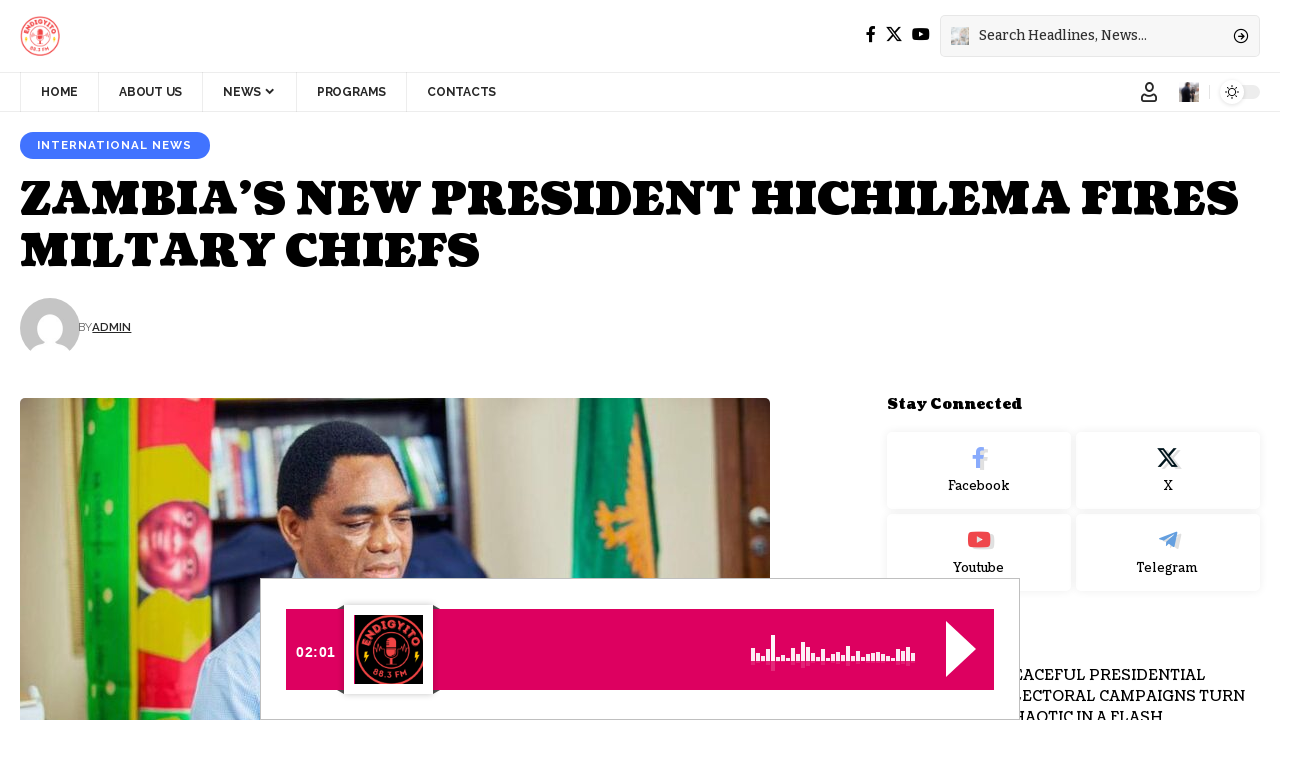

--- FILE ---
content_type: text/html; charset=UTF-8
request_url: https://endigyitofm.com/zambias-new-president-hichilema-fires-miltary-chiefs/
body_size: 17954
content:
<!DOCTYPE html>
<html lang="en-US">
<head>
    <meta charset="UTF-8" />
    <meta http-equiv="X-UA-Compatible" content="IE=edge" />
	<meta name="viewport" content="width=device-width, initial-scale=1.0" />
    <link rel="profile" href="https://gmpg.org/xfn/11" />
	<title>ZAMBIA’S NEW PRESIDENT HICHILEMA FIRES MILTARY CHIEFS &#8211; Endyigito FM</title>
<meta name='robots' content='max-image-preview:large' />
	<style>img:is([sizes="auto" i], [sizes^="auto," i]) { contain-intrinsic-size: 3000px 1500px }</style>
	
            <script data-no-defer="1" data-ezscrex="false" data-cfasync="false" data-pagespeed-no-defer data-cookieconsent="ignore">
                var ctPublicFunctions = {"_ajax_nonce":"e20f5371a6","_rest_nonce":"0bf5fdf4a5","_ajax_url":"\/wp-admin\/admin-ajax.php","_rest_url":"https:\/\/endigyitofm.com\/wp-json\/","data__cookies_type":"none","data__ajax_type":"rest","data__bot_detector_enabled":1,"data__frontend_data_log_enabled":1,"cookiePrefix":"","wprocket_detected":false,"host_url":"endigyitofm.com","text__ee_click_to_select":"Click to select the whole data","text__ee_original_email":"The complete one is","text__ee_got_it":"Got it","text__ee_blocked":"Blocked","text__ee_cannot_connect":"Cannot connect","text__ee_cannot_decode":"Can not decode email. Unknown reason","text__ee_email_decoder":"CleanTalk email decoder","text__ee_wait_for_decoding":"The magic is on the way!","text__ee_decoding_process":"Please wait a few seconds while we decode the contact data."}
            </script>
        
            <script data-no-defer="1" data-ezscrex="false" data-cfasync="false" data-pagespeed-no-defer data-cookieconsent="ignore">
                var ctPublic = {"_ajax_nonce":"e20f5371a6","settings__forms__check_internal":0,"settings__forms__check_external":0,"settings__forms__force_protection":0,"settings__forms__search_test":1,"settings__data__bot_detector_enabled":1,"settings__sfw__anti_crawler":0,"blog_home":"https:\/\/endigyitofm.com\/","pixel__setting":"3","pixel__enabled":true,"pixel__url":"https:\/\/moderate2-v4.cleantalk.org\/pixel\/cdee781d224aed432eb56d042f86263c.gif","data__email_check_before_post":1,"data__email_check_exist_post":1,"data__cookies_type":"none","data__key_is_ok":false,"data__visible_fields_required":true,"wl_brandname":"Anti-Spam by CleanTalk","wl_brandname_short":"CleanTalk","ct_checkjs_key":"0051bf0db374c704301d777500be9aa5fd382ea1dd41349eb0e1200c47b5d1c0","emailEncoderPassKey":"db8aaa43b12e0f725970e8284f7fa384","bot_detector_forms_excluded":"W10=","advancedCacheExists":true,"varnishCacheExists":false,"wc_ajax_add_to_cart":false}
            </script>
        <link rel="preconnect" href="https://fonts.gstatic.com" crossorigin><link rel="preload" as="style" onload="this.onload=null;this.rel='stylesheet'" id="rb-preload-gfonts" href="https://fonts.googleapis.com/css?family=Bitter%3A300%2C400%2C500%2C600%2C700%2C800%2C900%2C100italic%2C200italic%2C300italic%2C400italic%2C500italic%2C600italic%2C700italic%2C800italic%2C900italic%7CCoustard%3A900%2C400%7CRaleway%3A700%2C400%2C600&amp;display=swap" crossorigin><noscript><link rel="stylesheet" href="https://fonts.googleapis.com/css?family=Bitter%3A300%2C400%2C500%2C600%2C700%2C800%2C900%2C100italic%2C200italic%2C300italic%2C400italic%2C500italic%2C600italic%2C700italic%2C800italic%2C900italic%7CCoustard%3A900%2C400%7CRaleway%3A700%2C400%2C600&amp;display=swap"></noscript><link rel='dns-prefetch' href='//static.addtoany.com' />
<link rel='dns-prefetch' href='//fd.cleantalk.org' />
<link rel="alternate" type="application/rss+xml" title="Endyigito FM &raquo; Feed" href="https://endigyitofm.com/feed/" />
<link rel="alternate" type="application/rss+xml" title="Endyigito FM &raquo; Comments Feed" href="https://endigyitofm.com/comments/feed/" />
<meta name="description" content="Zambia’s new President Hakainde Hichilema has replaced the country’s top military commanders and the head of the police and signaled a focus on the security forces being more accountable to the citizens.The president late on Sunday announced new commanders of the Zambian army, the air force and the national service and their"><link rel="alternate" type="application/rss+xml" title="Endyigito FM &raquo; ZAMBIA’S NEW PRESIDENT HICHILEMA FIRES MILTARY CHIEFS Comments Feed" href="https://endigyitofm.com/zambias-new-president-hichilema-fires-miltary-chiefs/feed/" />
			<link rel="pingback" href="https://endigyitofm.com/xmlrpc.php"/>
		<script type="application/ld+json">{
    "@context": "https://schema.org",
    "@type": "Organization",
    "legalName": "Endyigito FM",
    "url": "https://endigyitofm.com/",
    "logo": "https://endigyitofm.com/wp-content/uploads/2024/06/Endigyito-1-5-1.png"
}</script>
<script>
window._wpemojiSettings = {"baseUrl":"https:\/\/s.w.org\/images\/core\/emoji\/16.0.1\/72x72\/","ext":".png","svgUrl":"https:\/\/s.w.org\/images\/core\/emoji\/16.0.1\/svg\/","svgExt":".svg","source":{"concatemoji":"https:\/\/endigyitofm.com\/wp-includes\/js\/wp-emoji-release.min.js?ver=6.8.3"}};
/*! This file is auto-generated */
!function(s,n){var o,i,e;function c(e){try{var t={supportTests:e,timestamp:(new Date).valueOf()};sessionStorage.setItem(o,JSON.stringify(t))}catch(e){}}function p(e,t,n){e.clearRect(0,0,e.canvas.width,e.canvas.height),e.fillText(t,0,0);var t=new Uint32Array(e.getImageData(0,0,e.canvas.width,e.canvas.height).data),a=(e.clearRect(0,0,e.canvas.width,e.canvas.height),e.fillText(n,0,0),new Uint32Array(e.getImageData(0,0,e.canvas.width,e.canvas.height).data));return t.every(function(e,t){return e===a[t]})}function u(e,t){e.clearRect(0,0,e.canvas.width,e.canvas.height),e.fillText(t,0,0);for(var n=e.getImageData(16,16,1,1),a=0;a<n.data.length;a++)if(0!==n.data[a])return!1;return!0}function f(e,t,n,a){switch(t){case"flag":return n(e,"\ud83c\udff3\ufe0f\u200d\u26a7\ufe0f","\ud83c\udff3\ufe0f\u200b\u26a7\ufe0f")?!1:!n(e,"\ud83c\udde8\ud83c\uddf6","\ud83c\udde8\u200b\ud83c\uddf6")&&!n(e,"\ud83c\udff4\udb40\udc67\udb40\udc62\udb40\udc65\udb40\udc6e\udb40\udc67\udb40\udc7f","\ud83c\udff4\u200b\udb40\udc67\u200b\udb40\udc62\u200b\udb40\udc65\u200b\udb40\udc6e\u200b\udb40\udc67\u200b\udb40\udc7f");case"emoji":return!a(e,"\ud83e\udedf")}return!1}function g(e,t,n,a){var r="undefined"!=typeof WorkerGlobalScope&&self instanceof WorkerGlobalScope?new OffscreenCanvas(300,150):s.createElement("canvas"),o=r.getContext("2d",{willReadFrequently:!0}),i=(o.textBaseline="top",o.font="600 32px Arial",{});return e.forEach(function(e){i[e]=t(o,e,n,a)}),i}function t(e){var t=s.createElement("script");t.src=e,t.defer=!0,s.head.appendChild(t)}"undefined"!=typeof Promise&&(o="wpEmojiSettingsSupports",i=["flag","emoji"],n.supports={everything:!0,everythingExceptFlag:!0},e=new Promise(function(e){s.addEventListener("DOMContentLoaded",e,{once:!0})}),new Promise(function(t){var n=function(){try{var e=JSON.parse(sessionStorage.getItem(o));if("object"==typeof e&&"number"==typeof e.timestamp&&(new Date).valueOf()<e.timestamp+604800&&"object"==typeof e.supportTests)return e.supportTests}catch(e){}return null}();if(!n){if("undefined"!=typeof Worker&&"undefined"!=typeof OffscreenCanvas&&"undefined"!=typeof URL&&URL.createObjectURL&&"undefined"!=typeof Blob)try{var e="postMessage("+g.toString()+"("+[JSON.stringify(i),f.toString(),p.toString(),u.toString()].join(",")+"));",a=new Blob([e],{type:"text/javascript"}),r=new Worker(URL.createObjectURL(a),{name:"wpTestEmojiSupports"});return void(r.onmessage=function(e){c(n=e.data),r.terminate(),t(n)})}catch(e){}c(n=g(i,f,p,u))}t(n)}).then(function(e){for(var t in e)n.supports[t]=e[t],n.supports.everything=n.supports.everything&&n.supports[t],"flag"!==t&&(n.supports.everythingExceptFlag=n.supports.everythingExceptFlag&&n.supports[t]);n.supports.everythingExceptFlag=n.supports.everythingExceptFlag&&!n.supports.flag,n.DOMReady=!1,n.readyCallback=function(){n.DOMReady=!0}}).then(function(){return e}).then(function(){var e;n.supports.everything||(n.readyCallback(),(e=n.source||{}).concatemoji?t(e.concatemoji):e.wpemoji&&e.twemoji&&(t(e.twemoji),t(e.wpemoji)))}))}((window,document),window._wpemojiSettings);
</script>

<link rel='stylesheet' id='audio11-html5-site-css-css' href='https://endigyitofm.com/wp-content/plugins/lbg-audio11-html5-shoutcast_history/audio11_html5_radio_history/audio11_html5.css?ver=6.8.3' media='all' />
<style id='wp-emoji-styles-inline-css'>

	img.wp-smiley, img.emoji {
		display: inline !important;
		border: none !important;
		box-shadow: none !important;
		height: 1em !important;
		width: 1em !important;
		margin: 0 0.07em !important;
		vertical-align: -0.1em !important;
		background: none !important;
		padding: 0 !important;
	}
</style>
<link rel='stylesheet' id='wp-block-library-css' href='https://endigyitofm.com/wp-includes/css/dist/block-library/style.min.css?ver=6.8.3' media='all' />
<style id='classic-theme-styles-inline-css'>
/*! This file is auto-generated */
.wp-block-button__link{color:#fff;background-color:#32373c;border-radius:9999px;box-shadow:none;text-decoration:none;padding:calc(.667em + 2px) calc(1.333em + 2px);font-size:1.125em}.wp-block-file__button{background:#32373c;color:#fff;text-decoration:none}
</style>
<style id='global-styles-inline-css'>
:root{--wp--preset--aspect-ratio--square: 1;--wp--preset--aspect-ratio--4-3: 4/3;--wp--preset--aspect-ratio--3-4: 3/4;--wp--preset--aspect-ratio--3-2: 3/2;--wp--preset--aspect-ratio--2-3: 2/3;--wp--preset--aspect-ratio--16-9: 16/9;--wp--preset--aspect-ratio--9-16: 9/16;--wp--preset--color--black: #000000;--wp--preset--color--cyan-bluish-gray: #abb8c3;--wp--preset--color--white: #ffffff;--wp--preset--color--pale-pink: #f78da7;--wp--preset--color--vivid-red: #cf2e2e;--wp--preset--color--luminous-vivid-orange: #ff6900;--wp--preset--color--luminous-vivid-amber: #fcb900;--wp--preset--color--light-green-cyan: #7bdcb5;--wp--preset--color--vivid-green-cyan: #00d084;--wp--preset--color--pale-cyan-blue: #8ed1fc;--wp--preset--color--vivid-cyan-blue: #0693e3;--wp--preset--color--vivid-purple: #9b51e0;--wp--preset--gradient--vivid-cyan-blue-to-vivid-purple: linear-gradient(135deg,rgba(6,147,227,1) 0%,rgb(155,81,224) 100%);--wp--preset--gradient--light-green-cyan-to-vivid-green-cyan: linear-gradient(135deg,rgb(122,220,180) 0%,rgb(0,208,130) 100%);--wp--preset--gradient--luminous-vivid-amber-to-luminous-vivid-orange: linear-gradient(135deg,rgba(252,185,0,1) 0%,rgba(255,105,0,1) 100%);--wp--preset--gradient--luminous-vivid-orange-to-vivid-red: linear-gradient(135deg,rgba(255,105,0,1) 0%,rgb(207,46,46) 100%);--wp--preset--gradient--very-light-gray-to-cyan-bluish-gray: linear-gradient(135deg,rgb(238,238,238) 0%,rgb(169,184,195) 100%);--wp--preset--gradient--cool-to-warm-spectrum: linear-gradient(135deg,rgb(74,234,220) 0%,rgb(151,120,209) 20%,rgb(207,42,186) 40%,rgb(238,44,130) 60%,rgb(251,105,98) 80%,rgb(254,248,76) 100%);--wp--preset--gradient--blush-light-purple: linear-gradient(135deg,rgb(255,206,236) 0%,rgb(152,150,240) 100%);--wp--preset--gradient--blush-bordeaux: linear-gradient(135deg,rgb(254,205,165) 0%,rgb(254,45,45) 50%,rgb(107,0,62) 100%);--wp--preset--gradient--luminous-dusk: linear-gradient(135deg,rgb(255,203,112) 0%,rgb(199,81,192) 50%,rgb(65,88,208) 100%);--wp--preset--gradient--pale-ocean: linear-gradient(135deg,rgb(255,245,203) 0%,rgb(182,227,212) 50%,rgb(51,167,181) 100%);--wp--preset--gradient--electric-grass: linear-gradient(135deg,rgb(202,248,128) 0%,rgb(113,206,126) 100%);--wp--preset--gradient--midnight: linear-gradient(135deg,rgb(2,3,129) 0%,rgb(40,116,252) 100%);--wp--preset--font-size--small: 13px;--wp--preset--font-size--medium: 20px;--wp--preset--font-size--large: 36px;--wp--preset--font-size--x-large: 42px;--wp--preset--spacing--20: 0.44rem;--wp--preset--spacing--30: 0.67rem;--wp--preset--spacing--40: 1rem;--wp--preset--spacing--50: 1.5rem;--wp--preset--spacing--60: 2.25rem;--wp--preset--spacing--70: 3.38rem;--wp--preset--spacing--80: 5.06rem;--wp--preset--shadow--natural: 6px 6px 9px rgba(0, 0, 0, 0.2);--wp--preset--shadow--deep: 12px 12px 50px rgba(0, 0, 0, 0.4);--wp--preset--shadow--sharp: 6px 6px 0px rgba(0, 0, 0, 0.2);--wp--preset--shadow--outlined: 6px 6px 0px -3px rgba(255, 255, 255, 1), 6px 6px rgba(0, 0, 0, 1);--wp--preset--shadow--crisp: 6px 6px 0px rgba(0, 0, 0, 1);}:where(.is-layout-flex){gap: 0.5em;}:where(.is-layout-grid){gap: 0.5em;}body .is-layout-flex{display: flex;}.is-layout-flex{flex-wrap: wrap;align-items: center;}.is-layout-flex > :is(*, div){margin: 0;}body .is-layout-grid{display: grid;}.is-layout-grid > :is(*, div){margin: 0;}:where(.wp-block-columns.is-layout-flex){gap: 2em;}:where(.wp-block-columns.is-layout-grid){gap: 2em;}:where(.wp-block-post-template.is-layout-flex){gap: 1.25em;}:where(.wp-block-post-template.is-layout-grid){gap: 1.25em;}.has-black-color{color: var(--wp--preset--color--black) !important;}.has-cyan-bluish-gray-color{color: var(--wp--preset--color--cyan-bluish-gray) !important;}.has-white-color{color: var(--wp--preset--color--white) !important;}.has-pale-pink-color{color: var(--wp--preset--color--pale-pink) !important;}.has-vivid-red-color{color: var(--wp--preset--color--vivid-red) !important;}.has-luminous-vivid-orange-color{color: var(--wp--preset--color--luminous-vivid-orange) !important;}.has-luminous-vivid-amber-color{color: var(--wp--preset--color--luminous-vivid-amber) !important;}.has-light-green-cyan-color{color: var(--wp--preset--color--light-green-cyan) !important;}.has-vivid-green-cyan-color{color: var(--wp--preset--color--vivid-green-cyan) !important;}.has-pale-cyan-blue-color{color: var(--wp--preset--color--pale-cyan-blue) !important;}.has-vivid-cyan-blue-color{color: var(--wp--preset--color--vivid-cyan-blue) !important;}.has-vivid-purple-color{color: var(--wp--preset--color--vivid-purple) !important;}.has-black-background-color{background-color: var(--wp--preset--color--black) !important;}.has-cyan-bluish-gray-background-color{background-color: var(--wp--preset--color--cyan-bluish-gray) !important;}.has-white-background-color{background-color: var(--wp--preset--color--white) !important;}.has-pale-pink-background-color{background-color: var(--wp--preset--color--pale-pink) !important;}.has-vivid-red-background-color{background-color: var(--wp--preset--color--vivid-red) !important;}.has-luminous-vivid-orange-background-color{background-color: var(--wp--preset--color--luminous-vivid-orange) !important;}.has-luminous-vivid-amber-background-color{background-color: var(--wp--preset--color--luminous-vivid-amber) !important;}.has-light-green-cyan-background-color{background-color: var(--wp--preset--color--light-green-cyan) !important;}.has-vivid-green-cyan-background-color{background-color: var(--wp--preset--color--vivid-green-cyan) !important;}.has-pale-cyan-blue-background-color{background-color: var(--wp--preset--color--pale-cyan-blue) !important;}.has-vivid-cyan-blue-background-color{background-color: var(--wp--preset--color--vivid-cyan-blue) !important;}.has-vivid-purple-background-color{background-color: var(--wp--preset--color--vivid-purple) !important;}.has-black-border-color{border-color: var(--wp--preset--color--black) !important;}.has-cyan-bluish-gray-border-color{border-color: var(--wp--preset--color--cyan-bluish-gray) !important;}.has-white-border-color{border-color: var(--wp--preset--color--white) !important;}.has-pale-pink-border-color{border-color: var(--wp--preset--color--pale-pink) !important;}.has-vivid-red-border-color{border-color: var(--wp--preset--color--vivid-red) !important;}.has-luminous-vivid-orange-border-color{border-color: var(--wp--preset--color--luminous-vivid-orange) !important;}.has-luminous-vivid-amber-border-color{border-color: var(--wp--preset--color--luminous-vivid-amber) !important;}.has-light-green-cyan-border-color{border-color: var(--wp--preset--color--light-green-cyan) !important;}.has-vivid-green-cyan-border-color{border-color: var(--wp--preset--color--vivid-green-cyan) !important;}.has-pale-cyan-blue-border-color{border-color: var(--wp--preset--color--pale-cyan-blue) !important;}.has-vivid-cyan-blue-border-color{border-color: var(--wp--preset--color--vivid-cyan-blue) !important;}.has-vivid-purple-border-color{border-color: var(--wp--preset--color--vivid-purple) !important;}.has-vivid-cyan-blue-to-vivid-purple-gradient-background{background: var(--wp--preset--gradient--vivid-cyan-blue-to-vivid-purple) !important;}.has-light-green-cyan-to-vivid-green-cyan-gradient-background{background: var(--wp--preset--gradient--light-green-cyan-to-vivid-green-cyan) !important;}.has-luminous-vivid-amber-to-luminous-vivid-orange-gradient-background{background: var(--wp--preset--gradient--luminous-vivid-amber-to-luminous-vivid-orange) !important;}.has-luminous-vivid-orange-to-vivid-red-gradient-background{background: var(--wp--preset--gradient--luminous-vivid-orange-to-vivid-red) !important;}.has-very-light-gray-to-cyan-bluish-gray-gradient-background{background: var(--wp--preset--gradient--very-light-gray-to-cyan-bluish-gray) !important;}.has-cool-to-warm-spectrum-gradient-background{background: var(--wp--preset--gradient--cool-to-warm-spectrum) !important;}.has-blush-light-purple-gradient-background{background: var(--wp--preset--gradient--blush-light-purple) !important;}.has-blush-bordeaux-gradient-background{background: var(--wp--preset--gradient--blush-bordeaux) !important;}.has-luminous-dusk-gradient-background{background: var(--wp--preset--gradient--luminous-dusk) !important;}.has-pale-ocean-gradient-background{background: var(--wp--preset--gradient--pale-ocean) !important;}.has-electric-grass-gradient-background{background: var(--wp--preset--gradient--electric-grass) !important;}.has-midnight-gradient-background{background: var(--wp--preset--gradient--midnight) !important;}.has-small-font-size{font-size: var(--wp--preset--font-size--small) !important;}.has-medium-font-size{font-size: var(--wp--preset--font-size--medium) !important;}.has-large-font-size{font-size: var(--wp--preset--font-size--large) !important;}.has-x-large-font-size{font-size: var(--wp--preset--font-size--x-large) !important;}
:where(.wp-block-post-template.is-layout-flex){gap: 1.25em;}:where(.wp-block-post-template.is-layout-grid){gap: 1.25em;}
:where(.wp-block-columns.is-layout-flex){gap: 2em;}:where(.wp-block-columns.is-layout-grid){gap: 2em;}
:root :where(.wp-block-pullquote){font-size: 1.5em;line-height: 1.6;}
</style>
<link rel='stylesheet' id='cleantalk-public-css-css' href='https://endigyitofm.com/wp-content/plugins/cleantalk-spam-protect/css/cleantalk-public.min.css?ver=6.65_1760118813' media='all' />
<link rel='stylesheet' id='cleantalk-email-decoder-css-css' href='https://endigyitofm.com/wp-content/plugins/cleantalk-spam-protect/css/cleantalk-email-decoder.min.css?ver=6.65_1760118813' media='all' />
<link rel='stylesheet' id='foxiz-elements-css' href='https://endigyitofm.com/wp-content/plugins/foxiz-core/lib/foxiz-elements/public/style.css?ver=2.0' media='all' />
<link rel='stylesheet' id='addtoany-css' href='https://endigyitofm.com/wp-content/plugins/add-to-any/addtoany.min.css?ver=1.16' media='all' />

<link rel='stylesheet' id='foxiz-main-css' href='https://endigyitofm.com/wp-content/themes/foxiz/assets/css/main.css?ver=2.5.7' media='all' />
<style id='foxiz-main-inline-css'>
:root {--body-family:Bitter;--body-fweight:400;--body-fcolor:#000000;--h1-family:Coustard;--h1-fweight:900;--h1-fsize:34px;--h2-family:Coustard;--h2-fweight:900;--h2-fsize:28px;--h3-family:Coustard;--h3-fweight:900;--h3-fsize:18px;--h4-family:Coustard;--h4-fweight:900;--h4-fsize:14px;--h5-family:Coustard;--h5-fweight:400;--h5-fsize:14px;--h6-family:Coustard;--h6-fweight:400;--h6-fsize:13px;--cat-family:Raleway;--cat-fweight:700;--cat-transform:uppercase;--cat-fsize:10px;--cat-fspace:0.10000em;--meta-family:Raleway;--meta-fweight:400;--meta-transform:uppercase;--meta-fsize:10px;--meta-b-family:Raleway;--meta-b-fweight:600;--meta-b-transform:uppercase;--input-family:Bitter;--input-fweight:500;--btn-family:Raleway;--btn-fweight:700;--btn-transform:none;--menu-family:Raleway;--menu-fweight:700;--menu-transform:uppercase;--menu-fsize:12px;--submenu-family:Raleway;--submenu-fweight:600;--submenu-fsize:12px;--dwidgets-family:Raleway;--dwidgets-fweight:700;--dwidgets-fsize:11px;--headline-family:Coustard;--headline-fweight:900;--headline-fsize:44px;--tagline-family:Bitter;--tagline-fweight:600;--tagline-fsize:24px;--heading-family:Coustard;--heading-fweight:900;--heading-transform:none;--quote-family:Coustard;--quote-fweight:400;--bcrumb-family:Raleway;--bcrumb-fweight:400;--bcrumb-transform:uppercase;--bcrumb-fsize:10px;--excerpt-fsize : 15px;--headline-s-fsize : 38px;--tagline-s-fsize : 22px;}@media (max-width: 1024px) {body {--h1-fsize : 28px;--excerpt-fsize : 14px;--headline-fsize : 34px;--headline-s-fsize : 34px;--tagline-fsize : 20px;--tagline-s-fsize : 20px;}}@media (max-width: 767px) {body {--h1-fsize : 25px;--h2-fsize : 22px;--h3-fsize : 15px;--h4-fsize : 13px;--excerpt-fsize : 14px;--headline-fsize : 28px;--headline-s-fsize : 28px;--tagline-fsize : 17px;--tagline-s-fsize : 17px;}}:root {--g-color :#4173ff;--g-color-90 :#4173ffe6;--dark-accent :#00080a;--dark-accent-90 :#00080ae6;--dark-accent-0 :#00080a00;--review-color :#e5b20b;}[data-theme="dark"], .light-scheme {--solid-white :#00080a;--dark-accent :#000e23;--dark-accent-90 :#000e23e6;--dark-accent-0 :#000e2300;}.is-hd-4 {--hd-logo-height :40px;}[data-theme="dark"].is-hd-4 {--nav-bg: #191c20;--nav-bg-from: #191c20;--nav-bg-to: #191c20;}:root {--topad-spacing :15px;--hyperlink-line-color :var(--g-color);--s-content-width : 760px;--max-width-wo-sb : 840px;--s10-feat-ratio :45%;--s11-feat-ratio :45%;--login-popup-w : 350px;}.p-readmore { font-family:Raleway;font-weight:700;}.mobile-menu > li > a  { font-family:Raleway;font-weight:600;font-size:12px;}.mobile-menu .sub-menu a, .logged-mobile-menu a { font-family:Raleway;font-weight:700;font-size:12px;}.mobile-qview a { font-family:Raleway;font-weight:700;font-size:13px;}.search-header:before { background-repeat : no-repeat;background-size : cover;background-image : url(https://foxiz.themeruby.com/subscription/wp-content/uploads/sites/8/2022/03/search-bg.jpg);background-attachment : scroll;background-position : center center;}[data-theme="dark"] .search-header:before { background-repeat : no-repeat;background-size : cover;background-image : url(https://foxiz.themeruby.com/subscription/wp-content/uploads/sites/8/2022/03/search-bgd.jpg);background-attachment : scroll;background-position : center center;}.footer-has-bg { background-color : #0000000a;}[data-theme="dark"] .footer-has-bg { background-color : #16181c;}#amp-mobile-version-switcher { display: none; }.search-icon-svg { background-image: url(https://endigyitofm.com/wp-content/uploads/2022/03/s20.jpg); background-size: cover; background-color: transparent; }.notification-icon-svg { background-image: url(https://endigyitofm.com/wp-content/uploads/2022/03/s30-1.jpg); background-size: cover; background-color: transparent; }.menu-item-12316 span.menu-sub-title { color: #fff !important;}.menu-item-12316 span.menu-sub-title { background-color: #ff6552;}.menu-item-12319 span.menu-sub-title { color: #fff !important;}.menu-item-12319 span.menu-sub-title { background-color: #56ca71;}[data-theme="dark"] .menu-item-12319 span.menu-sub-title { color: #fff !important;}[data-theme="dark"] .menu-item-12319 span.menu-sub-title { background-color: #56ca71;}.menu-item-12331 span.menu-sub-title { color: #fff !important;}.menu-item-12331 span.menu-sub-title { background-color: #ff3d29;}.menu-item-12333 span.menu-sub-title { color: #fff !important;}.menu-item-12333 span.menu-sub-title { background-color: #1abc9c;}.search-icon-svg, .rbi-search.wnav-icon { font-size: 18px;}@media (max-width: 767px) { .search-icon-svg, .rbi-search.wnav-icon { font-size: 15.3px;} }
</style>
<link rel='stylesheet' id='foxiz-print-css' href='https://endigyitofm.com/wp-content/themes/foxiz/assets/css/print.css?ver=2.5.7' media='all' />
<link rel='stylesheet' id='foxiz-style-css' href='https://endigyitofm.com/wp-content/themes/foxiz/style.css?ver=2.5.7' media='all' />
<script src="https://endigyitofm.com/wp-includes/js/jquery/jquery.min.js?ver=3.7.1" id="jquery-core-js"></script>
<script src="https://endigyitofm.com/wp-includes/js/jquery/jquery-migrate.min.js?ver=3.4.1" id="jquery-migrate-js"></script>
<script src="https://endigyitofm.com/wp-content/plugins/lbg-audio11-html5-shoutcast_history/audio11_html5_radio_history/js/audio11_html5.js?ver=6.8.3" id="lbg-audio11-html5-js"></script>
<script id="addtoany-core-js-before">
window.a2a_config=window.a2a_config||{};a2a_config.callbacks=[];a2a_config.overlays=[];a2a_config.templates={};
a2a_config.icon_color="#2a2a2a";
</script>
<script defer src="https://static.addtoany.com/menu/page.js" id="addtoany-core-js"></script>
<script defer src="https://endigyitofm.com/wp-content/plugins/add-to-any/addtoany.min.js?ver=1.1" id="addtoany-jquery-js"></script>
<script src="https://endigyitofm.com/wp-content/plugins/cleantalk-spam-protect/js/apbct-public-bundle.min.js?ver=6.65_1760118813" id="apbct-public-bundle.min-js-js"></script>
<script src="https://fd.cleantalk.org/ct-bot-detector-wrapper.js?ver=6.65" id="ct_bot_detector-js" defer data-wp-strategy="defer"></script>
<link rel="preload" href="https://endigyitofm.com/wp-content/themes/foxiz/assets/fonts/icons.woff2?ver=2.5.0" as="font" type="font/woff2" crossorigin="anonymous"> <link rel="https://api.w.org/" href="https://endigyitofm.com/wp-json/" /><link rel="alternate" title="JSON" type="application/json" href="https://endigyitofm.com/wp-json/wp/v2/posts/7154" /><link rel="EditURI" type="application/rsd+xml" title="RSD" href="https://endigyitofm.com/xmlrpc.php?rsd" />
<meta name="generator" content="WordPress 6.8.3" />
<link rel="canonical" href="https://endigyitofm.com/zambias-new-president-hichilema-fires-miltary-chiefs/" />
<link rel='shortlink' href='https://endigyitofm.com/?p=7154' />
<link rel="alternate" title="oEmbed (JSON)" type="application/json+oembed" href="https://endigyitofm.com/wp-json/oembed/1.0/embed?url=https%3A%2F%2Fendigyitofm.com%2Fzambias-new-president-hichilema-fires-miltary-chiefs%2F" />
<link rel="alternate" title="oEmbed (XML)" type="text/xml+oembed" href="https://endigyitofm.com/wp-json/oembed/1.0/embed?url=https%3A%2F%2Fendigyitofm.com%2Fzambias-new-president-hichilema-fires-miltary-chiefs%2F&#038;format=xml" />
<meta name="generator" content="Elementor 3.32.4; features: e_font_icon_svg, additional_custom_breakpoints; settings: css_print_method-external, google_font-enabled, font_display-swap">
<script type="application/ld+json">{
    "@context": "https://schema.org",
    "@type": "WebSite",
    "@id": "https://endigyitofm.com/#website",
    "url": "https://endigyitofm.com/",
    "name": "Endyigito FM",
    "potentialAction": {
        "@type": "SearchAction",
        "target": "https://endigyitofm.com/?s={search_term_string}",
        "query-input": "required name=search_term_string"
    }
}</script>
			<style>
				.e-con.e-parent:nth-of-type(n+4):not(.e-lazyloaded):not(.e-no-lazyload),
				.e-con.e-parent:nth-of-type(n+4):not(.e-lazyloaded):not(.e-no-lazyload) * {
					background-image: none !important;
				}
				@media screen and (max-height: 1024px) {
					.e-con.e-parent:nth-of-type(n+3):not(.e-lazyloaded):not(.e-no-lazyload),
					.e-con.e-parent:nth-of-type(n+3):not(.e-lazyloaded):not(.e-no-lazyload) * {
						background-image: none !important;
					}
				}
				@media screen and (max-height: 640px) {
					.e-con.e-parent:nth-of-type(n+2):not(.e-lazyloaded):not(.e-no-lazyload),
					.e-con.e-parent:nth-of-type(n+2):not(.e-lazyloaded):not(.e-no-lazyload) * {
						background-image: none !important;
					}
				}
			</style>
			<script type="application/ld+json">{
    "@context": "https://schema.org",
    "@type": "Article",
    "headline": "ZAMBIA\u2019S NEW PRESIDENT HICHILEMA FIRES MILTARY CHIEFS",
    "description": "Zambia\u2019s new President Hakainde Hichilema has replaced the country\u2019s top military commanders and the head of the police and signaled a focus on the security forces being more accountable to the citizens.The president late on Sunday announced new commanders of the Zambian army, the air force and the national service and their",
    "mainEntityOfPage": {
        "@type": "WebPage",
        "@id": "https://endigyitofm.com/zambias-new-president-hichilema-fires-miltary-chiefs/"
    },
    "author": {
        "@type": "Person",
        "name": "Admin",
        "url": "https://endigyitofm.com/author/null/"
    },
    "publisher": {
        "@type": "Organization",
        "name": "Endyigito FM",
        "url": "https://endigyitofm.com/",
        "logo": {
            "@type": "ImageObject",
            "url": "https://endigyitofm.com/wp-content/uploads/2024/06/Endigyito-1-5-1.png"
        }
    },
    "dateModified": "2021-08-30T08:01:48+00:00",
    "datePublished": "2021-08-30T08:01:48+00:00",
    "image": {
        "@type": "ImageObject",
        "url": "https://endigyitofm.com/wp-content/uploads/2021/08/Hakainde-Hichilema-ZAMBIA-f0735153.jpg",
        "width": "750",
        "height": "500"
    },
    "commentCount": 0,
    "articleSection": [
        "International News"
    ]
}</script>
<meta property="og:description" content="Zambia’s new President Hakainde Hichilema has replaced the country’s top military commanders and the head of the police and signaled a focus on the security forces being more accountable to the cit…"/>
<meta property="og:site_name" content="Endyigito FM"/>
<meta property="og:locale" content="en-US"/>
<meta property="fb:facebook_app_id" content=""/>
<meta property="og:type" content="article"/>
<meta property="og:title" content="ZAMBIA’S NEW PRESIDENT HICHILEMA FIRES MILTARY CHIEFS"/>
<meta property="og:url" content="https://endigyitofm.com/zambias-new-president-hichilema-fires-miltary-chiefs/"/>
<meta property="og:image" content="https://endigyitofm.com/wp-content/uploads/2021/08/Hakainde-Hichilema-ZAMBIA-f0735153.jpg"/>
<meta property="og:image:width" content="750"/>
<meta property="og:image:height" content="500"/>
<meta property="og:image:alt" content="Hakainde-Hichilema-ZAMBIA-f0735153"/>
<meta property="article:published_time" content="2021-08-30T08:01:48+00:00"/>
<meta property="article:modified_time" content="2021-08-30T08:01:48+00:00"/>
<meta name="author" content="Admin"/>
<meta name="twitter:card" content="summary_large_image"/>
<meta name="twitter:creator" content="@"/>
<meta name="twitter:label1" content="Written by"/>
<meta name="twitter:data1" content="Admin"/>
<meta name="twitter:label2" content="Est. reading time"/>
<meta name="twitter:data2" content="1 minutes"/>
<meta property="og:image:secure_url" content="https://endigyitofm.com/wp-content/uploads/2021/08/Hakainde-Hichilema-ZAMBIA-f0735153.jpg"/>
<link rel="icon" href="https://endigyitofm.com/wp-content/uploads/2017/11/Endigyito-1-2-150x150.jpg" sizes="32x32" />
<link rel="icon" href="https://endigyitofm.com/wp-content/uploads/2017/11/Endigyito-1-2-280x280.jpg" sizes="192x192" />
<link rel="apple-touch-icon" href="https://endigyitofm.com/wp-content/uploads/2017/11/Endigyito-1-2-280x280.jpg" />
<meta name="msapplication-TileImage" content="https://endigyitofm.com/wp-content/uploads/2017/11/Endigyito-1-2-280x280.jpg" />
</head>
<body class="wp-singular post-template-default single single-post postid-7154 single-format-standard wp-embed-responsive wp-theme-foxiz personalized-all elementor-default elementor-kit-11792 menu-ani-1 hover-ani-1 btn-ani-1 btn-transform-1 is-rm-1 lmeta-dot loader-1 dark-sw-1 is-hd-4 is-standard-1 is-backtop none-m-backtop  is-mstick is-smart-sticky" data-theme="default">
<div class="site-outer">
			<div id="site-header" class="header-wrap rb-section header-4 header-wrapper has-quick-menu">
						<div class="logo-sec">
				<div class="logo-sec-inner rb-container edge-padding">
					<div class="logo-sec-left">		<div class="logo-wrap is-image-logo site-branding">
			<a href="https://endigyitofm.com/" class="logo" title="Endyigito FM">
				<img class="logo-default" data-mode="default" height="100" width="100" src="https://endigyitofm.com/wp-content/uploads/2024/06/Endigyito-1-5-1.png" alt="Endyigito FM" decoding="async" loading="eager"><img class="logo-dark" data-mode="dark" height="100" width="100" src="https://endigyitofm.com/wp-content/uploads/2024/06/Endigyito-1-5-1.png" alt="Endyigito FM" decoding="async" loading="eager">			</a>
		</div>
		</div>
					<div class="logo-sec-right">
									<div class="header-social-list wnav-holder"><a class="social-link-facebook" aria-label="Facebook" data-title="Facebook" href="#" target="_blank" rel="noopener nofollow"><i class="rbi rbi-facebook" aria-hidden="true"></i></a><a class="social-link-twitter" aria-label="X" data-title="X" href="#" target="_blank" rel="noopener nofollow"><i class="rbi rbi-twitter" aria-hidden="true"></i></a><a class="social-link-youtube" aria-label="YouTube" data-title="YouTube" href="#" target="_blank" rel="noopener nofollow"><i class="rbi rbi-youtube" aria-hidden="true"></i></a></div>
				<div class="header-search-form is-form-layout">
			<form method="get" action="https://endigyitofm.com/" class="rb-search-form live-search-form"  data-search="post" data-limit="0" data-follow="0" data-tax="category" data-dsource="0"  data-ptype=""><div class="search-form-inner"><span class="search-icon"><span class="search-icon-svg"></span></span><span class="search-text"><input type="text" class="field" placeholder="Search Headlines, News..." value="" name="s"/></span><span class="rb-search-submit"><input type="submit" value="Search"/><i class="rbi rbi-cright" aria-hidden="true"></i></span><span class="live-search-animation rb-loader"></span></div><div class="live-search-response"></div></form>		</div>
		</div>
				</div>
			</div>
			<div id="navbar-outer" class="navbar-outer">
				<div id="sticky-holder" class="sticky-holder">
					<div class="navbar-wrap">
						<div class="rb-container edge-padding">
							<div class="navbar-inner">
								<div class="navbar-left">
											<nav id="site-navigation" class="main-menu-wrap" aria-label="main menu"><ul id="menu-main-menu" class="main-menu rb-menu large-menu" itemscope itemtype="https://www.schema.org/SiteNavigationElement"><li id="menu-item-11884" class="menu-item menu-item-type-post_type menu-item-object-page menu-item-11884"><a href="https://endigyitofm.com/network-home/"><span>Home</span></a></li>
<li id="menu-item-4471" class="menu-item menu-item-type-post_type menu-item-object-page menu-item-4471"><a href="https://endigyitofm.com/about-us/"><span>About Us</span></a></li>
<li id="menu-item-4476" class="menu-item menu-item-type-custom menu-item-object-custom menu-item-has-children menu-item-4476"><a href="#"><span>News</span></a>
<ul class="sub-menu">
	<li id="menu-item-4474" class="menu-item menu-item-type-taxonomy menu-item-object-category menu-item-4474"><a href="https://endigyitofm.com/category/local-news/"><span>Local News</span></a></li>
	<li id="menu-item-4683" class="menu-item menu-item-type-taxonomy menu-item-object-category menu-item-4683"><a href="https://endigyitofm.com/category/national/"><span>National News</span></a></li>
	<li id="menu-item-4473" class="menu-item menu-item-type-taxonomy menu-item-object-category current-post-ancestor current-menu-parent current-post-parent menu-item-4473"><a href="https://endigyitofm.com/category/international-news/"><span>International News</span></a></li>
	<li id="menu-item-4955" class="menu-item menu-item-type-taxonomy menu-item-object-category menu-item-4955"><a href="https://endigyitofm.com/category/politics/"><span>Politics</span></a></li>
	<li id="menu-item-4475" class="menu-item menu-item-type-taxonomy menu-item-object-category menu-item-4475"><a href="https://endigyitofm.com/category/sports-news/"><span>Sports News</span></a></li>
	<li id="menu-item-4957" class="menu-item menu-item-type-taxonomy menu-item-object-category menu-item-4957"><a href="https://endigyitofm.com/category/religion/"><span>Religion</span></a></li>
	<li id="menu-item-4953" class="menu-item menu-item-type-taxonomy menu-item-object-category menu-item-4953"><a href="https://endigyitofm.com/category/health/"><span>Health</span></a></li>
</ul>
</li>
<li id="menu-item-4477" class="menu-item menu-item-type-post_type menu-item-object-page menu-item-4477"><a href="https://endigyitofm.com/programs/"><span>Programs</span></a></li>
<li id="menu-item-4472" class="menu-item menu-item-type-post_type menu-item-object-page menu-item-4472"><a href="https://endigyitofm.com/contact-4/"><span>Contacts</span></a></li>
</ul></nav>
										</div>
								<div class="navbar-right">
											<div class="wnav-holder widget-h-login header-dropdown-outer">
							<a href="https://endigyitofm.com/wp-login.php?redirect_to=https%3A%2F%2Fendigyitofm.com%2Fzambias-new-president-hichilema-fires-miltary-chiefs%2F" class="login-toggle is-login header-element" data-title="Sign In" aria-label="Sign In"><i class="rbi rbi-user wnav-icon"></i></a>
					</div>
			<div class="wnav-holder header-dropdown-outer">
			<a href="#" class="dropdown-trigger notification-icon notification-trigger" aria-label="notification">
                <span class="notification-icon-inner" data-title="Notification">
                    <span class="notification-icon-holder">
                    	                    <span class="notification-icon-svg"></span>
                                        <span class="notification-info"></span>
                    </span>
                </span> </a>
			<div class="header-dropdown notification-dropdown">
				<div class="notification-popup">
					<div class="notification-header">
						<span class="h4">Notification</span>
													<a class="notification-url meta-text" href="https://foxiz.themeruby.com/subscription/customize-interests/">Show More								<i class="rbi rbi-cright" aria-hidden="true"></i></a>
											</div>
					<div class="notification-content">
						<div class="scroll-holder">
							<div class="rb-notification ecat-l-dot is-feat-right" data-interval="12"></div>
						</div>
					</div>
				</div>
			</div>
		</div>
			<div class="dark-mode-toggle-wrap">
			<div class="dark-mode-toggle">
                <span class="dark-mode-slide">
                    <i class="dark-mode-slide-btn mode-icon-dark" data-title="Switch to Light"><svg class="svg-icon svg-mode-dark" aria-hidden="true" role="img" focusable="false" xmlns="http://www.w3.org/2000/svg" viewBox="0 0 512 512"><path fill="currentColor" d="M507.681,209.011c-1.297-6.991-7.324-12.111-14.433-12.262c-7.104-0.122-13.347,4.711-14.936,11.643 c-15.26,66.497-73.643,112.94-141.978,112.94c-80.321,0-145.667-65.346-145.667-145.666c0-68.335,46.443-126.718,112.942-141.976 c6.93-1.59,11.791-7.826,11.643-14.934c-0.149-7.108-5.269-13.136-12.259-14.434C287.546,1.454,271.735,0,256,0 C187.62,0,123.333,26.629,74.98,74.981C26.628,123.333,0,187.62,0,256s26.628,132.667,74.98,181.019 C123.333,485.371,187.62,512,256,512s132.667-26.629,181.02-74.981C485.372,388.667,512,324.38,512,256 C512,240.278,510.546,224.469,507.681,209.011z" /></svg></i>
                    <i class="dark-mode-slide-btn mode-icon-default" data-title="Switch to Dark"><svg class="svg-icon svg-mode-light" aria-hidden="true" role="img" focusable="false" xmlns="http://www.w3.org/2000/svg" viewBox="0 0 232.447 232.447"><path fill="currentColor" d="M116.211,194.8c-4.143,0-7.5,3.357-7.5,7.5v22.643c0,4.143,3.357,7.5,7.5,7.5s7.5-3.357,7.5-7.5V202.3 C123.711,198.157,120.354,194.8,116.211,194.8z" /><path fill="currentColor" d="M116.211,37.645c4.143,0,7.5-3.357,7.5-7.5V7.505c0-4.143-3.357-7.5-7.5-7.5s-7.5,3.357-7.5,7.5v22.641 C108.711,34.288,112.068,37.645,116.211,37.645z" /><path fill="currentColor" d="M50.054,171.78l-16.016,16.008c-2.93,2.929-2.931,7.677-0.003,10.606c1.465,1.466,3.385,2.198,5.305,2.198 c1.919,0,3.838-0.731,5.302-2.195l16.016-16.008c2.93-2.929,2.931-7.677,0.003-10.606C57.731,168.852,52.982,168.851,50.054,171.78 z" /><path fill="currentColor" d="M177.083,62.852c1.919,0,3.838-0.731,5.302-2.195L198.4,44.649c2.93-2.929,2.931-7.677,0.003-10.606 c-2.93-2.932-7.679-2.931-10.607-0.003l-16.016,16.008c-2.93,2.929-2.931,7.677-0.003,10.607 C173.243,62.12,175.163,62.852,177.083,62.852z" /><path fill="currentColor" d="M37.645,116.224c0-4.143-3.357-7.5-7.5-7.5H7.5c-4.143,0-7.5,3.357-7.5,7.5s3.357,7.5,7.5,7.5h22.645 C34.287,123.724,37.645,120.366,37.645,116.224z" /><path fill="currentColor" d="M224.947,108.724h-22.652c-4.143,0-7.5,3.357-7.5,7.5s3.357,7.5,7.5,7.5h22.652c4.143,0,7.5-3.357,7.5-7.5 S229.09,108.724,224.947,108.724z" /><path fill="currentColor" d="M50.052,60.655c1.465,1.465,3.384,2.197,5.304,2.197c1.919,0,3.839-0.732,5.303-2.196c2.93-2.929,2.93-7.678,0.001-10.606 L44.652,34.042c-2.93-2.93-7.679-2.929-10.606-0.001c-2.93,2.929-2.93,7.678-0.001,10.606L50.052,60.655z" /><path fill="currentColor" d="M182.395,171.782c-2.93-2.929-7.679-2.93-10.606-0.001c-2.93,2.929-2.93,7.678-0.001,10.607l16.007,16.008 c1.465,1.465,3.384,2.197,5.304,2.197c1.919,0,3.839-0.732,5.303-2.196c2.93-2.929,2.93-7.678,0.001-10.607L182.395,171.782z" /><path fill="currentColor" d="M116.22,48.7c-37.232,0-67.523,30.291-67.523,67.523s30.291,67.523,67.523,67.523s67.522-30.291,67.522-67.523 S153.452,48.7,116.22,48.7z M116.22,168.747c-28.962,0-52.523-23.561-52.523-52.523S87.258,63.7,116.22,63.7 c28.961,0,52.522,23.562,52.522,52.523S145.181,168.747,116.22,168.747z" /></svg></i>
                </span>
			</div>
		</div>
										</div>
							</div>
						</div>
					</div>
							<div id="header-mobile" class="header-mobile">
			<div class="header-mobile-wrap">
						<div class="mbnav mbnav-center edge-padding">
			<div class="navbar-left">
						<div class="mobile-toggle-wrap">
							<a href="#" class="mobile-menu-trigger" aria-label="mobile trigger">		<span class="burger-icon"><span></span><span></span><span></span></span>
	</a>
					</div>
				</div>
			<div class="navbar-center">
						<div class="mobile-logo-wrap is-image-logo site-branding">
			<a href="https://endigyitofm.com/" title="Endyigito FM">
				<img class="logo-default" data-mode="default" height="100" width="100" src="https://endigyitofm.com/wp-content/uploads/2024/06/Endigyito-1-5-1.png" alt="Endyigito FM" decoding="async" loading="eager"><img class="logo-dark" data-mode="dark" height="100" width="100" src="https://endigyitofm.com/wp-content/uploads/2024/06/Endigyito-1-5-1.png" alt="Endyigito FM" decoding="async" loading="eager">			</a>
		</div>
					</div>
			<div class="navbar-right">
						<div class="dark-mode-toggle-wrap">
			<div class="dark-mode-toggle">
                <span class="dark-mode-slide">
                    <i class="dark-mode-slide-btn mode-icon-dark" data-title="Switch to Light"><svg class="svg-icon svg-mode-dark" aria-hidden="true" role="img" focusable="false" xmlns="http://www.w3.org/2000/svg" viewBox="0 0 512 512"><path fill="currentColor" d="M507.681,209.011c-1.297-6.991-7.324-12.111-14.433-12.262c-7.104-0.122-13.347,4.711-14.936,11.643 c-15.26,66.497-73.643,112.94-141.978,112.94c-80.321,0-145.667-65.346-145.667-145.666c0-68.335,46.443-126.718,112.942-141.976 c6.93-1.59,11.791-7.826,11.643-14.934c-0.149-7.108-5.269-13.136-12.259-14.434C287.546,1.454,271.735,0,256,0 C187.62,0,123.333,26.629,74.98,74.981C26.628,123.333,0,187.62,0,256s26.628,132.667,74.98,181.019 C123.333,485.371,187.62,512,256,512s132.667-26.629,181.02-74.981C485.372,388.667,512,324.38,512,256 C512,240.278,510.546,224.469,507.681,209.011z" /></svg></i>
                    <i class="dark-mode-slide-btn mode-icon-default" data-title="Switch to Dark"><svg class="svg-icon svg-mode-light" aria-hidden="true" role="img" focusable="false" xmlns="http://www.w3.org/2000/svg" viewBox="0 0 232.447 232.447"><path fill="currentColor" d="M116.211,194.8c-4.143,0-7.5,3.357-7.5,7.5v22.643c0,4.143,3.357,7.5,7.5,7.5s7.5-3.357,7.5-7.5V202.3 C123.711,198.157,120.354,194.8,116.211,194.8z" /><path fill="currentColor" d="M116.211,37.645c4.143,0,7.5-3.357,7.5-7.5V7.505c0-4.143-3.357-7.5-7.5-7.5s-7.5,3.357-7.5,7.5v22.641 C108.711,34.288,112.068,37.645,116.211,37.645z" /><path fill="currentColor" d="M50.054,171.78l-16.016,16.008c-2.93,2.929-2.931,7.677-0.003,10.606c1.465,1.466,3.385,2.198,5.305,2.198 c1.919,0,3.838-0.731,5.302-2.195l16.016-16.008c2.93-2.929,2.931-7.677,0.003-10.606C57.731,168.852,52.982,168.851,50.054,171.78 z" /><path fill="currentColor" d="M177.083,62.852c1.919,0,3.838-0.731,5.302-2.195L198.4,44.649c2.93-2.929,2.931-7.677,0.003-10.606 c-2.93-2.932-7.679-2.931-10.607-0.003l-16.016,16.008c-2.93,2.929-2.931,7.677-0.003,10.607 C173.243,62.12,175.163,62.852,177.083,62.852z" /><path fill="currentColor" d="M37.645,116.224c0-4.143-3.357-7.5-7.5-7.5H7.5c-4.143,0-7.5,3.357-7.5,7.5s3.357,7.5,7.5,7.5h22.645 C34.287,123.724,37.645,120.366,37.645,116.224z" /><path fill="currentColor" d="M224.947,108.724h-22.652c-4.143,0-7.5,3.357-7.5,7.5s3.357,7.5,7.5,7.5h22.652c4.143,0,7.5-3.357,7.5-7.5 S229.09,108.724,224.947,108.724z" /><path fill="currentColor" d="M50.052,60.655c1.465,1.465,3.384,2.197,5.304,2.197c1.919,0,3.839-0.732,5.303-2.196c2.93-2.929,2.93-7.678,0.001-10.606 L44.652,34.042c-2.93-2.93-7.679-2.929-10.606-0.001c-2.93,2.929-2.93,7.678-0.001,10.606L50.052,60.655z" /><path fill="currentColor" d="M182.395,171.782c-2.93-2.929-7.679-2.93-10.606-0.001c-2.93,2.929-2.93,7.678-0.001,10.607l16.007,16.008 c1.465,1.465,3.384,2.197,5.304,2.197c1.919,0,3.839-0.732,5.303-2.196c2.93-2.929,2.93-7.678,0.001-10.607L182.395,171.782z" /><path fill="currentColor" d="M116.22,48.7c-37.232,0-67.523,30.291-67.523,67.523s30.291,67.523,67.523,67.523s67.522-30.291,67.522-67.523 S153.452,48.7,116.22,48.7z M116.22,168.747c-28.962,0-52.523-23.561-52.523-52.523S87.258,63.7,116.22,63.7 c28.961,0,52.522,23.562,52.522,52.523S145.181,168.747,116.22,168.747z" /></svg></i>
                </span>
			</div>
		</div>
					</div>
		</div>
	<div class="mobile-qview"><ul id="menu-mobile-quick-access-1" class="mobile-qview-inner"><li class="menu-item menu-item-type-custom menu-item-object-custom menu-item-12295"><a href="#"><span>Business</span></a></li>
<li class="menu-item menu-item-type-custom menu-item-object-custom menu-item-12296"><a href="#"><span>Industry</span></a></li>
<li class="menu-item menu-item-type-custom menu-item-object-custom menu-item-12297"><a href="#"><span>Politics</span></a></li>
</ul></div>			</div>
					<div class="mobile-collapse">
			<div class="collapse-holder">
				<div class="collapse-inner">
											<div class="mobile-search-form edge-padding">		<div class="header-search-form is-form-layout">
			<form method="get" action="https://endigyitofm.com/" class="rb-search-form"  data-search="post" data-limit="0" data-follow="0" data-tax="category" data-dsource="0"  data-ptype=""><div class="search-form-inner"><span class="search-icon"><span class="search-icon-svg"></span></span><span class="search-text"><input type="text" class="field" placeholder="Search Headlines, News..." value="" name="s"/></span><span class="rb-search-submit"><input type="submit" value="Search"/><i class="rbi rbi-cright" aria-hidden="true"></i></span></div></form>		</div>
		</div>
										<nav class="mobile-menu-wrap edge-padding">
						<ul id="mobile-menu" class="mobile-menu"><li class="menu-item menu-item-type-post_type menu-item-object-page menu-item-11884"><a href="https://endigyitofm.com/network-home/"><span>Home</span></a></li>
<li class="menu-item menu-item-type-post_type menu-item-object-page menu-item-4471"><a href="https://endigyitofm.com/about-us/"><span>About Us</span></a></li>
<li class="menu-item menu-item-type-custom menu-item-object-custom menu-item-has-children menu-item-4476"><a href="#"><span>News</span></a>
<ul class="sub-menu">
	<li class="menu-item menu-item-type-taxonomy menu-item-object-category menu-item-4474"><a href="https://endigyitofm.com/category/local-news/"><span>Local News</span></a></li>
	<li class="menu-item menu-item-type-taxonomy menu-item-object-category menu-item-4683"><a href="https://endigyitofm.com/category/national/"><span>National News</span></a></li>
	<li class="menu-item menu-item-type-taxonomy menu-item-object-category current-post-ancestor current-menu-parent current-post-parent menu-item-4473"><a href="https://endigyitofm.com/category/international-news/"><span>International News</span></a></li>
	<li class="menu-item menu-item-type-taxonomy menu-item-object-category menu-item-4955"><a href="https://endigyitofm.com/category/politics/"><span>Politics</span></a></li>
	<li class="menu-item menu-item-type-taxonomy menu-item-object-category menu-item-4475"><a href="https://endigyitofm.com/category/sports-news/"><span>Sports News</span></a></li>
	<li class="menu-item menu-item-type-taxonomy menu-item-object-category menu-item-4957"><a href="https://endigyitofm.com/category/religion/"><span>Religion</span></a></li>
	<li class="menu-item menu-item-type-taxonomy menu-item-object-category menu-item-4953"><a href="https://endigyitofm.com/category/health/"><span>Health</span></a></li>
</ul>
</li>
<li class="menu-item menu-item-type-post_type menu-item-object-page menu-item-4477"><a href="https://endigyitofm.com/programs/"><span>Programs</span></a></li>
<li class="menu-item menu-item-type-post_type menu-item-object-page menu-item-4472"><a href="https://endigyitofm.com/contact-4/"><span>Contacts</span></a></li>
</ul>					</nav>
										<div class="collapse-sections">
													<div class="mobile-login">
																	<span class="mobile-login-title h6">Have an existing account?</span>
									<a href="https://endigyitofm.com/wp-login.php?redirect_to=https%3A%2F%2Fendigyitofm.com%2Fzambias-new-president-hichilema-fires-miltary-chiefs%2F" class="login-toggle is-login is-btn">Sign In</a>
															</div>
													<div class="mobile-socials">
								<span class="mobile-social-title h6">Follow US</span>
								<a class="social-link-facebook" aria-label="Facebook" data-title="Facebook" href="#" target="_blank" rel="noopener nofollow"><i class="rbi rbi-facebook" aria-hidden="true"></i></a><a class="social-link-twitter" aria-label="X" data-title="X" href="#" target="_blank" rel="noopener nofollow"><i class="rbi rbi-twitter" aria-hidden="true"></i></a><a class="social-link-youtube" aria-label="YouTube" data-title="YouTube" href="#" target="_blank" rel="noopener nofollow"><i class="rbi rbi-youtube" aria-hidden="true"></i></a>							</div>
											</div>
											<div class="collapse-footer">
															<div class="collapse-footer-menu"><ul id="menu-footer-copyright" class="collapse-footer-menu-inner"><li id="menu-item-12290" class="menu-item menu-item-type-custom menu-item-object-custom menu-item-12290"><a href="#"><span>Advertise</span></a></li>
</ul></div>
															<div class="collapse-copyright">© 2025 Endigyito FM. All Rights Reserved.</div>
													</div>
									</div>
			</div>
		</div>
			</div>
					</div>
			</div>
					</div>
		    <div class="site-wrap">		<div class="single-standard-1 is-sidebar-right sticky-sidebar">
			<div class="rb-s-container edge-padding">
				<article id="post-7154" class="post-7154 post type-post status-publish format-standard has-post-thumbnail category-international-news">				<header class="single-header">
					<div class="s-cats ecat-bg-3 ecat-size-big"><div class="p-categories"><a class="p-category category-id-47" href="https://endigyitofm.com/category/international-news/" rel="category">International News</a></div></div>		<h1 class="s-title fw-headline">ZAMBIA’S NEW PRESIDENT HICHILEMA FIRES MILTARY CHIEFS</h1>
				<div class="single-meta meta-s-default yes-0">
							<div class="smeta-in">
							<a class="meta-el meta-avatar" href="https://endigyitofm.com/author/null/"><img alt='Admin' src='https://secure.gravatar.com/avatar/9f9b2046c6cc5c0bcc8f8b3696cb5d37c7a05734e39ca65f1b74b423933043ab?s=120&#038;d=mm&#038;r=g' srcset='https://secure.gravatar.com/avatar/9f9b2046c6cc5c0bcc8f8b3696cb5d37c7a05734e39ca65f1b74b423933043ab?s=240&#038;d=mm&#038;r=g 2x' class='avatar avatar-120 photo' height='120' width='120' decoding='async'/></a>
							<div class="smeta-sec">
												<div class="p-meta">
							<div class="meta-inner is-meta">		<div class="meta-el">
							<span class="meta-label">By</span>
			<a class="meta-author-url meta-author" href="https://endigyitofm.com/author/null/">Admin</a>		</div>
		</div>
						</div>
					</div>
				</div>
					</div>
						</header>
				<div class="grid-container">
					<div class="s-ct">
						<div class="s-feat-outer">
									<div class="s-feat">			<div class="featured-lightbox-trigger" data-source="https://endigyitofm.com/wp-content/uploads/2021/08/Hakainde-Hichilema-ZAMBIA-f0735153.jpg" data-caption="" data-attribution="">
				<img fetchpriority="high" width="750" height="500" src="https://endigyitofm.com/wp-content/uploads/2021/08/Hakainde-Hichilema-ZAMBIA-f0735153.jpg" class="attachment-foxiz_crop_o1 size-foxiz_crop_o1 wp-post-image" alt="Hakainde-Hichilema-ZAMBIA-f0735153" loading="eager" decoding="async" />			</div>
		</div>
								</div>
								<div class="s-ct-wrap">
			<div class="s-ct-inner">
								<div class="e-ct-outer">
							<div class="entry-content rbct clearfix"><div class="addtoany_share_save_container addtoany_content addtoany_content_top"><div class="a2a_kit a2a_kit_size_32 addtoany_list" data-a2a-url="https://endigyitofm.com/zambias-new-president-hichilema-fires-miltary-chiefs/" data-a2a-title="ZAMBIA’S NEW PRESIDENT HICHILEMA FIRES MILTARY CHIEFS"><a class="a2a_button_facebook" href="https://www.addtoany.com/add_to/facebook?linkurl=https%3A%2F%2Fendigyitofm.com%2Fzambias-new-president-hichilema-fires-miltary-chiefs%2F&amp;linkname=ZAMBIA%E2%80%99S%20NEW%20PRESIDENT%20HICHILEMA%20FIRES%20MILTARY%20CHIEFS" title="Facebook" rel="nofollow noopener" target="_blank"></a><a class="a2a_button_twitter" href="https://www.addtoany.com/add_to/twitter?linkurl=https%3A%2F%2Fendigyitofm.com%2Fzambias-new-president-hichilema-fires-miltary-chiefs%2F&amp;linkname=ZAMBIA%E2%80%99S%20NEW%20PRESIDENT%20HICHILEMA%20FIRES%20MILTARY%20CHIEFS" title="Twitter" rel="nofollow noopener" target="_blank"></a><a class="a2a_button_whatsapp" href="https://www.addtoany.com/add_to/whatsapp?linkurl=https%3A%2F%2Fendigyitofm.com%2Fzambias-new-president-hichilema-fires-miltary-chiefs%2F&amp;linkname=ZAMBIA%E2%80%99S%20NEW%20PRESIDENT%20HICHILEMA%20FIRES%20MILTARY%20CHIEFS" title="WhatsApp" rel="nofollow noopener" target="_blank"></a><a class="a2a_button_email" href="https://www.addtoany.com/add_to/email?linkurl=https%3A%2F%2Fendigyitofm.com%2Fzambias-new-president-hichilema-fires-miltary-chiefs%2F&amp;linkname=ZAMBIA%E2%80%99S%20NEW%20PRESIDENT%20HICHILEMA%20FIRES%20MILTARY%20CHIEFS" title="Email" rel="nofollow noopener" target="_blank"></a><a class="a2a_dd addtoany_share_save addtoany_share" href="https://www.addtoany.com/share"></a></div></div><p>Zambia’s new President Hakainde Hichilema has replaced the country’s top military commanders and the head of the police and signaled a focus on the security forces being more accountable to the citizens.</p>
<p>The president late on Sunday announced new commanders of the Zambian army, the air force and the national service and their deputies, as well as a new inspector general of police.</p>
<p>All regional police commissioners have been relieved of their duties but their replacements have not been named.</p>
<p>Hichilema said the new office bearers “must have the interest of the people at heart and serve the country diligently while ensuring human rights, freedoms and liberties are respected”.</p>
<p>He said the police must carry out proper checks before detaining suspects and that no one should be arrested before investigations are concluded.</p>
<p>Hichilema, who was voted in as president earlier this month in a landslide victory, has been the victim of police brutality in the past having been arrested and detained multiple times in the past  and had promised to deal with the heavy-handedness of the security forces.</p>
<div class="addtoany_share_save_container addtoany_content addtoany_content_bottom"><div class="a2a_kit a2a_kit_size_32 addtoany_list" data-a2a-url="https://endigyitofm.com/zambias-new-president-hichilema-fires-miltary-chiefs/" data-a2a-title="ZAMBIA’S NEW PRESIDENT HICHILEMA FIRES MILTARY CHIEFS"><a class="a2a_button_facebook" href="https://www.addtoany.com/add_to/facebook?linkurl=https%3A%2F%2Fendigyitofm.com%2Fzambias-new-president-hichilema-fires-miltary-chiefs%2F&amp;linkname=ZAMBIA%E2%80%99S%20NEW%20PRESIDENT%20HICHILEMA%20FIRES%20MILTARY%20CHIEFS" title="Facebook" rel="nofollow noopener" target="_blank"></a><a class="a2a_button_twitter" href="https://www.addtoany.com/add_to/twitter?linkurl=https%3A%2F%2Fendigyitofm.com%2Fzambias-new-president-hichilema-fires-miltary-chiefs%2F&amp;linkname=ZAMBIA%E2%80%99S%20NEW%20PRESIDENT%20HICHILEMA%20FIRES%20MILTARY%20CHIEFS" title="Twitter" rel="nofollow noopener" target="_blank"></a><a class="a2a_button_whatsapp" href="https://www.addtoany.com/add_to/whatsapp?linkurl=https%3A%2F%2Fendigyitofm.com%2Fzambias-new-president-hichilema-fires-miltary-chiefs%2F&amp;linkname=ZAMBIA%E2%80%99S%20NEW%20PRESIDENT%20HICHILEMA%20FIRES%20MILTARY%20CHIEFS" title="WhatsApp" rel="nofollow noopener" target="_blank"></a><a class="a2a_button_email" href="https://www.addtoany.com/add_to/email?linkurl=https%3A%2F%2Fendigyitofm.com%2Fzambias-new-president-hichilema-fires-miltary-chiefs%2F&amp;linkname=ZAMBIA%E2%80%99S%20NEW%20PRESIDENT%20HICHILEMA%20FIRES%20MILTARY%20CHIEFS" title="Email" rel="nofollow noopener" target="_blank"></a><a class="a2a_dd addtoany_share_save addtoany_share" href="https://www.addtoany.com/share"></a></div></div></div>
					<div class="entry-bottom">
				<div id="text-5" class="widget entry-widget clearfix widget_text">			<div class="textwidget">		<div class="related-sec related-5">
			<div class="inner">
				<div class="block-h heading-layout-5"><div class="heading-inner"><h3 class="heading-title none-toc"><span>You Might Also Like</span></h3></div></div>				<div class="block-inner">
							<div class="p-wrap p-list-inline" data-pid="7412">
	<h4 class="entry-title none-toc"><i class="rbi rbi-plus" aria-hidden="true"></i>		<a class="p-url" href="https://endigyitofm.com/macron-accuses-mali-for-not-doing-its-best-in-fighting-jihadists/" rel="bookmark">MACRON ACCUSES MALI FOR NOT DOING ITS BEST IN FIGHTING JIHADISTS</a></h4>		</div>
			<div class="p-wrap p-list-inline" data-pid="7942">
	<h4 class="entry-title none-toc"><i class="rbi rbi-plus" aria-hidden="true"></i>		<a class="p-url" href="https://endigyitofm.com/cameroon-and-cape-verde-win-the-africa-cup-of-nations-opening-games/" rel="bookmark">CAMEROON AND CAPE VERDE WIN THE AFRICA CUP OF NATIONS OPENING GAMES</a></h4>		</div>
			<div class="p-wrap p-list-inline" data-pid="10473">
	<h4 class="entry-title none-toc"><i class="rbi rbi-plus" aria-hidden="true"></i>		<a class="p-url" href="https://endigyitofm.com/at-least-49-people-killed-in-boat-attack-in-mali/" rel="bookmark">AT-LEAST 49 PEOPLE KILLED IN BOAT ATTACK IN MALI</a></h4>		</div>
			<div class="p-wrap p-list-inline" data-pid="10130">
	<h4 class="entry-title none-toc"><i class="rbi rbi-plus" aria-hidden="true"></i>		<a class="p-url" href="https://endigyitofm.com/sudan-conflict-continues-despite-efforts-to-end-it%ef%bf%bc/" rel="bookmark">SUDAN CONFLICT CONTINUES DESPITE EFFORTS TO END IT￼</a></h4>		</div>
			<div class="p-wrap p-list-inline" data-pid="12026">
	<h4 class="entry-title none-toc"><i class="rbi rbi-plus" aria-hidden="true"></i>		<a class="p-url" href="https://endigyitofm.com/hundreds-die-at-a-religious-event-in-india/" rel="bookmark">HUNDREDS DIE AT A RELIGIOUS EVENT IN INDIA</a></h4>		</div>
	</div>
			</div>
		</div>
		
</div>
		</div>			</div>
						</div>
			</div>
					</div>
			<div class="entry-pagination e-pagi entry-sec mobile-hide">
			<div class="inner">
									<div class="nav-el nav-left">
						<a href="https://endigyitofm.com/mbarara-city-council-sets-october-1st-to-shift-offices-to-kamukuzi/">
                            <span class="nav-label is-meta">
                                <i class="rbi rbi-angle-left" aria-hidden="true"></i><span>Previous Article</span>
                            </span><span class="nav-inner h4">
								<img width="150" height="150" src="https://endigyitofm.com/wp-content/uploads/2021/08/council-76e8f82f-150x150.jpg" class="attachment-thumbnail size-thumbnail wp-post-image" alt="counci;l-76e8f82f" decoding="async" />                               <span class="e-pagi-holder"><span class="e-pagi-title p-url">MBARARA CITY COUNCIL SETS OCTOBER 1st TO SHIFT OFFICES TO KAMUKUZI</span></span>
                            </span></a>
					</div>
									<div class="nav-el nav-right">
						<a href="https://endigyitofm.com/the-body-of-ugandan-businessman-shot-in-rwanda-returned/">
                            <span class="nav-label is-meta">
                                <span>Next Article</span><i class="rbi rbi-angle-right" aria-hidden="true"></i>
                            </span><span class="nav-inner h4">
                              <img width="150" height="150" src="https://endigyitofm.com/wp-content/uploads/2021/08/RWANDA-ef749f71-150x150.png" class="attachment-thumbnail size-thumbnail wp-post-image" alt="RWANDA-ef749f71" decoding="async" />                             <span class="e-pagi-holder"><span class="e-pagi-title p-url">THE BODY OF UGANDAN BUSINESSMAN SHOT IN RWANDA RETURNED</span></span>
                            </span></a>
					</div>
							</div>
		</div>
						</div>
								<div class="sidebar-wrap single-sidebar">
				<div class="sidebar-inner clearfix">
					<div id="widget-follower-1" class="widget rb-section w-sidebar clearfix widget-follower"><style> [id="widget-follower-1"] {--s-icon-size : 12px;} </style><div class="block-h widget-heading heading-layout-10"><div class="heading-inner"><h4 class="heading-title"><span>Stay Connected</span></h4></div></div><div class="socials-counter h6 is-style-7 is-icon-color is-h-bg"><div class="social-follower effect-fadeout"><div class="follower-el fb-follower"><a target="_blank" href="https://facebook.com/envato" class="facebook" aria-label="Facebook" rel="noopener nofollow"></a><span class="follower-inner"><span class="fnicon"><i class="rbi rbi-facebook" aria-hidden="true"></i></span><span class="fnlabel">Facebook</span><span class="text-count">Like</span></span></div><div class="follower-el twitter-follower"><a target="_blank" href="https://twitter.com/envato" class="twitter" aria-label="X" rel="noopener nofollow"></a><span class="follower-inner"><span class="fnicon"><i class="rbi rbi-twitter" aria-hidden="true"></i></span><span class="fnlabel">X</span><span class="text-count">Follow</span></span></div><div class="follower-el youtube-follower"><a target="_blank" href="envato" class="youtube" aria-label="Youtube" rel="noopener nofollow"></a><span class="follower-inner"><span class="fnicon"><i class="rbi rbi-youtube" aria-hidden="true"></i></span><span class="fnlabel">Youtube</span><span class="text-count">Subscribe</span></span></div><div class="follower-el telegram-follower"><a target="_blank" href="envato" class="telegram" aria-label="Telegram" rel="noopener nofollow"></a><span class="follower-inner"><span class="fnicon"><i class="rbi rbi-telegram" aria-hidden="true"></i></span><span class="fnlabel">Telegram</span><span class="text-count">Follow</span></span></div></div></div></div><div id="widget-post-1" class="widget rb-section w-sidebar clearfix widget-post"><div class="block-h widget-heading heading-layout-10"><div class="heading-inner"><h4 class="heading-title"><span>Latest News</span></h4></div></div><div class="widget-p-listing">		<div class="p-wrap p-small p-list-small-2" data-pid="13401">
				<div class="feat-holder">		<div class="p-featured ratio-v1">
					<a class="p-flink" href="https://endigyitofm.com/peaceful-presidential-electoral-campaigns-turn-chaotic-in-a-flash/" title="PEACEFUL PRESIDENTIAL ELECTORAL CAMPAIGNS TURN CHAOTIC IN A FLASH">
			<img width="150" height="150" src="https://endigyitofm.com/wp-content/uploads/2025/11/VIOLENCE-150x150.jpg" class="featured-img wp-post-image" alt="" loading="lazy" decoding="async" />		</a>
				</div>
	</div>
				<div class="p-content">
			<h5 class="entry-title">		<a class="p-url" href="https://endigyitofm.com/peaceful-presidential-electoral-campaigns-turn-chaotic-in-a-flash/" rel="bookmark">PEACEFUL PRESIDENTIAL ELECTORAL CAMPAIGNS TURN CHAOTIC IN A FLASH</a></h5>			<div class="p-meta">
				<div class="meta-inner is-meta">
							<div class="meta-el meta-category meta-bold">
								<a class="meta-separate category-1" href="https://endigyitofm.com/category/national/">National News</a>
										<a class="meta-separate category-49" href="https://endigyitofm.com/category/politics/">Politics</a>
							</div>
						</div>
							</div>
				</div>
				</div>
			<div class="p-wrap p-small p-list-small-2" data-pid="13398">
				<div class="feat-holder">		<div class="p-featured ratio-v1">
					<a class="p-flink" href="https://endigyitofm.com/keep-calm-peace-and-transparency-in-this-elections-tooro-elders/" title="KEEP CALM, PEACE AND TRANSPARENCY IN THIS ELECTIONS &#8211; TOORO ELDERS">
			<img width="150" height="150" src="https://endigyitofm.com/wp-content/uploads/2025/11/tooro-150x150.png" class="featured-img wp-post-image" alt="" loading="lazy" decoding="async" />		</a>
				</div>
	</div>
				<div class="p-content">
			<h5 class="entry-title">		<a class="p-url" href="https://endigyitofm.com/keep-calm-peace-and-transparency-in-this-elections-tooro-elders/" rel="bookmark">KEEP CALM, PEACE AND TRANSPARENCY IN THIS ELECTIONS &#8211; TOORO ELDERS</a></h5>			<div class="p-meta">
				<div class="meta-inner is-meta">
							<div class="meta-el meta-category meta-bold">
								<a class="meta-separate category-1" href="https://endigyitofm.com/category/national/">National News</a>
							</div>
						</div>
							</div>
				</div>
				</div>
			<div class="p-wrap p-small p-list-small-2" data-pid="13395">
				<div class="feat-holder">		<div class="p-featured ratio-v1">
					<a class="p-flink" href="https://endigyitofm.com/political-season-and-upcoming-festivals-may-escalate-traffic-accidents-traffic-police/" title="POLITICAL SEASON AND UPCOMING FESTIVALS MAY ESCALATE TRAFFIC ACCIDENTS- TRAFFIC POLICE">
			<img width="150" height="150" src="https://endigyitofm.com/wp-content/uploads/2025/11/traffic-officer-150x150.jpg" class="featured-img wp-post-image" alt="" loading="lazy" decoding="async" />		</a>
				</div>
	</div>
				<div class="p-content">
			<h5 class="entry-title">		<a class="p-url" href="https://endigyitofm.com/political-season-and-upcoming-festivals-may-escalate-traffic-accidents-traffic-police/" rel="bookmark">POLITICAL SEASON AND UPCOMING FESTIVALS MAY ESCALATE TRAFFIC ACCIDENTS- TRAFFIC POLICE</a></h5>			<div class="p-meta">
				<div class="meta-inner is-meta">
							<div class="meta-el meta-category meta-bold">
								<a class="meta-separate category-1" href="https://endigyitofm.com/category/national/">National News</a>
							</div>
						</div>
							</div>
				</div>
				</div>
			<div class="p-wrap p-small p-list-small-2" data-pid="13392">
				<div class="feat-holder">		<div class="p-featured ratio-v1">
					<a class="p-flink" href="https://endigyitofm.com/police-intelligence-chief-cautions-bodaboda-riders-on-electoral-violence/" title="POLICE INTELLIGENCE CHIEF CAUTIONS BODABODA RIDERS ON ELECTORAL VIOLENCE">
			<img width="150" height="150" src="https://endigyitofm.com/wp-content/uploads/2025/11/DAMULIRA-150x150.jpeg" class="featured-img wp-post-image" alt="" loading="lazy" decoding="async" />		</a>
				</div>
	</div>
				<div class="p-content">
			<h5 class="entry-title">		<a class="p-url" href="https://endigyitofm.com/police-intelligence-chief-cautions-bodaboda-riders-on-electoral-violence/" rel="bookmark">POLICE INTELLIGENCE CHIEF CAUTIONS BODABODA RIDERS ON ELECTORAL VIOLENCE</a></h5>			<div class="p-meta">
				<div class="meta-inner is-meta">
							<div class="meta-el meta-category meta-bold">
								<a class="meta-separate category-1" href="https://endigyitofm.com/category/national/">National News</a>
							</div>
						</div>
							</div>
				</div>
				</div>
	</div></div>				</div>
			</div>
							</div>
				</article>			</div>
		</div>
		</div>
		<footer class="footer-wrap rb-section left-dot footer-etemplate">
			<div class="footer-inner footer-has-bg">		<div class="footer-copyright">
			<div class="rb-container edge-padding">
							<div class="copyright-inner">
				<div class="copyright">© 2025 Endigyito FM. All Rights Reserved.</div>			</div>
					</div>
		</div>
	</div></footer>
		</div>
		<script>
            (function () {
                const yesStorage = () => {
                    let storage;
                    try {
                        storage = window['localStorage'];
                        storage.setItem('__rbStorageSet', 'x');
                        storage.removeItem('__rbStorageSet');
                        return true;
                    } catch {
                        return false;
                    }
                };
				                const darkModeID = 'RubyDarkMode';
                const currentMode = yesStorage() ? (localStorage.getItem(darkModeID) || 'default') : 'default';
                const selector = currentMode === 'dark' ? '.mode-icon-dark' : '.mode-icon-default';
                const icons = document.querySelectorAll(selector);
                if (icons.length) {
                    icons.forEach(icon => icon.classList.add('activated'));
                }
				
				                const readingSize = yesStorage() ? sessionStorage.getItem('rubyResizerStep') || '' : '1';
                if (readingSize) {
                    const body = document.querySelector('body');
                    switch (readingSize) {
                        case '2':
                            body.classList.add('medium-entry-size');
                            break;
                        case '3':
                            body.classList.add('big-entry-size');
                            break;
                    }
                }
            })();
		</script>
				<script>
            (function () {
                const yesStorage = () => {
                    let storage;
                    try {
                        storage = window['localStorage'];
                        storage.setItem('__rbStorageSet', 'x');
                        storage.removeItem('__rbStorageSet');
                        return true;
                    } catch {
                        return false;
                    }
                };
                let currentMode = null;
                const darkModeID = 'RubyDarkMode';
				                currentMode = yesStorage() ? localStorage.getItem(darkModeID) || null : 'default';
                if (!currentMode) {
					                    currentMode = 'default';
                    yesStorage() && localStorage.setItem(darkModeID, 'default');
					                }
                document.body.setAttribute('data-theme', currentMode === 'dark' ? 'dark' : 'default');
				            })();
		</script>
		<script type="speculationrules">
{"prefetch":[{"source":"document","where":{"and":[{"href_matches":"\/*"},{"not":{"href_matches":["\/wp-*.php","\/wp-admin\/*","\/wp-content\/uploads\/*","\/wp-content\/*","\/wp-content\/plugins\/*","\/wp-content\/themes\/foxiz\/*","\/*\\?(.+)"]}},{"not":{"selector_matches":"a[rel~=\"nofollow\"]"}},{"not":{"selector_matches":".no-prefetch, .no-prefetch a"}}]},"eagerness":"conservative"}]}
</script>
		<script type="text/template" id="bookmark-toggle-template">
			<i class="rbi rbi-bookmark" aria-hidden="true" data-title="Save it"></i>
			<i class="bookmarked-icon rbi rbi-bookmark-fill" aria-hidden="true" data-title="Undo Save"></i>
		</script>
		<script type="text/template" id="bookmark-ask-login-template">
			<a class="login-toggle" data-title="Sign In to Save" href="https://endigyitofm.com/wp-login.php?redirect_to=https%3A%2F%2Fendigyitofm.com%2Fzambias-new-president-hichilema-fires-miltary-chiefs%2F"><i class="rbi rbi-bookmark" aria-hidden="true"></i></a>
		</script>
		<script type="text/template" id="follow-ask-login-template">
			<a class="login-toggle" data-title="Sign In to Follow" href="https://endigyitofm.com/wp-login.php?redirect_to=https%3A%2F%2Fendigyitofm.com%2Fzambias-new-president-hichilema-fires-miltary-chiefs%2F"><i class="follow-icon rbi rbi-plus" data-title="Sign In to Follow" aria-hidden="true"></i></a>
		</script>
		<script type="text/template" id="follow-toggle-template">
			<i class="follow-icon rbi rbi-plus" data-title="Follow"></i>
			<i class="followed-icon rbi rbi-bookmark-fill" data-title="Unfollow"></i>
		</script>
					<aside id="bookmark-notification" class="bookmark-notification"></aside>
			<script type="text/template" id="bookmark-notification-template">
				<div class="bookmark-notification-inner {{classes}}">
					<div class="bookmark-featured">{{image}}</div>
					<div class="bookmark-inner">
						<span class="bookmark-title h5">{{title}}</span><span class="bookmark-desc">{{description}}</span>
					</div>
				</div>
			</script>
			<script type="text/template" id="follow-notification-template">
				<div class="follow-info bookmark-notification-inner {{classes}}">
					<span class="follow-desc"><span>{{description}}</span><strong>{{name}}</strong></span>
				</div>
			</script>
					<script>
				const lazyloadRunObserver = () => {
					const lazyloadBackgrounds = document.querySelectorAll( `.e-con.e-parent:not(.e-lazyloaded)` );
					const lazyloadBackgroundObserver = new IntersectionObserver( ( entries ) => {
						entries.forEach( ( entry ) => {
							if ( entry.isIntersecting ) {
								let lazyloadBackground = entry.target;
								if( lazyloadBackground ) {
									lazyloadBackground.classList.add( 'e-lazyloaded' );
								}
								lazyloadBackgroundObserver.unobserve( entry.target );
							}
						});
					}, { rootMargin: '200px 0px 200px 0px' } );
					lazyloadBackgrounds.forEach( ( lazyloadBackground ) => {
						lazyloadBackgroundObserver.observe( lazyloadBackground );
					} );
				};
				const events = [
					'DOMContentLoaded',
					'elementor/lazyload/observe',
				];
				events.forEach( ( event ) => {
					document.addEventListener( event, lazyloadRunObserver );
				} );
			</script>
					<div id="rb-user-popup-form" class="rb-user-popup-form mfp-animation mfp-hide">
			<div class="logo-popup-outer">
				<div class="logo-popup">
					<div class="login-popup-header">
													<span class="logo-popup-heading h3">Welcome Back!</span>
													<p class="logo-popup-description is-meta">Sign in to your account</p>
											</div>
					<div class="user-login-form">
						<form name="popup-form" id="popup-form" action="https://endigyitofm.com/wp-login.php" method="post"><div class="login-username">
				<div class="rb-login-label">Username or Email Address</div>
				<input type="text" name="log" required="required" autocomplete="username" class="input" value="" />
				</div><div class="login-password">
				<div class="rb-login-label">Password</div>
				<div class="is-relative">
				<input type="password" name="pwd" required="required" autocomplete="current-password" spellcheck="false" class="input" value="" />
				<span class="rb-password-toggle"><i class="rbi rbi-show"></i></span></div>
				</div><div class="remember-wrap"><p class="login-remember"><label class="rb-login-label"><input name="rememberme" type="checkbox" id="rememberme" value="forever" /> Remember me</label></p><a class="lostpassw-link" href="https://endigyitofm.com/wp-login.php?action=lostpassword">Lost your password?</a></div><p class="login-submit">
				<input type="submit" name="wp-submit" class="button button-primary" value="Log In" />
				<input type="hidden" name="redirect_to" value="https://endigyitofm.com/zambias-new-president-hichilema-fires-miltary-chiefs/" />
			</p></form>						<div class="login-form-footer">
													</div>
					</div>
				</div>
			</div>
		</div>
	<script src="https://endigyitofm.com/wp-includes/js/jquery/ui/core.min.js?ver=1.13.3" id="jquery-ui-core-js"></script>
<script src="https://endigyitofm.com/wp-includes/js/jquery/ui/mouse.min.js?ver=1.13.3" id="jquery-ui-mouse-js"></script>
<script src="https://endigyitofm.com/wp-includes/js/jquery/ui/slider.min.js?ver=1.13.3" id="jquery-ui-slider-js"></script>
<script src="https://endigyitofm.com/wp-includes/js/jquery/ui/effect.min.js?ver=1.13.3" id="jquery-effects-core-js"></script>
<script id="foxiz-core-js-extra">
var foxizCoreParams = {"ajaxurl":"https:\/\/endigyitofm.com\/wp-admin\/admin-ajax.php","darkModeID":"RubyDarkMode","cookieDomain":"","cookiePath":"\/"};
</script>
<script src="https://endigyitofm.com/wp-content/plugins/foxiz-core/assets/core.js?ver=2.5.7" id="foxiz-core-js"></script>
<script src="https://endigyitofm.com/wp-content/themes/foxiz/assets/js/jquery.waypoints.min.js?ver=3.1.1" id="jquery-waypoints-js"></script>
<script src="https://endigyitofm.com/wp-content/themes/foxiz/assets/js/rbswiper.min.js?ver=6.5.8" id="rbswiper-js"></script>
<script src="https://endigyitofm.com/wp-content/themes/foxiz/assets/js/jquery.mp.min.js?ver=1.1.0" id="jquery-magnific-popup-js"></script>
<script src="https://endigyitofm.com/wp-content/themes/foxiz/assets/js/jquery.tipsy.min.js?ver=1.0" id="rb-tipsy-js"></script>
<script src="https://endigyitofm.com/wp-content/themes/foxiz/assets/js/jquery.ui.totop.min.js?ver=v1.2" id="jquery-uitotop-js"></script>
<script src="https://endigyitofm.com/wp-content/themes/foxiz/assets/js/personalized.js?ver=2.5.7" id="foxiz-personalize-js"></script>
<script id="foxiz-global-js-extra">
var foxizParams = {"sliderSpeed":"5000","sliderEffect":"slide","sliderFMode":"1","twitterName":"","singleLoadNextLimit":"20","liveInterval":"600"};
</script>
<script src="https://endigyitofm.com/wp-content/themes/foxiz/assets/js/global.js?ver=2.5.7" id="foxiz-global-js"></script>
<script>		jQuery(function() {setTimeout(function(){			jQuery("#lbg_audio11_html5_shoutcast_1").audio11_html5({				radio_stream:"https://stream.zeno.fm/ebt97sdkpd0uv",				playerWidth:760,				width100Proc:false,				sticky:true,				centerPlayer:true,				grabArtistPhoto:true,				autoPlay:true,				borderWidth:1,				borderColor:"#bfbfbf",				bgColor:"#ffffff",				bgColorOpacity:1,				barsColor:"#ffffff",				playButtonColor:"#ffffff",				playButtonHoverColor:"#d7d7d7",				numberOfElementsDisplayed:6,				useRadioServerTime:false,				optional_images_path:"",				optional_history_path:"",				historyLeftPadding:25,				historyRightPadding:25,				historyTopPadding:30,				historyBottomPadding:30,				historyRecordTitleLimit:24,				historyRecordAuthorLimit:34,				songAuthorLineSeparatorOffColor:"#bfbfbf",				historyRecordTimeOffColor:"#000000",				historyRecordSongOffColor:"#000000",				historyRecordAuthorOffColor:"#575757",				songAuthorLineSeparatorOnColor:"transparent",				historyRecordTimeOnColor:"#FFFFFF",				historyRecordSongOnColor:"#FFFFFF",				historyRecordAuthorOnColor:"#FFFFFF",				historyRecordBackgroundOnColor:"#dd0060",				pathToAjaxFiles:"https://endigyitofm.com/wp-content/plugins/lbg-audio11-html5-shoutcast_history/audio11_html5_radio_history/",				nowPlayingInterval:35,				noImageAvailable:"https://endigyitofm.com/wp-content/plugins/lbg-audio11-html5-shoutcast_history/audio11_html5_radio_history/noimageavailable.jpg"			});}, 1000);		});	</script>    <div class="audio11_html5">            <div id="lbg_audio11_html5_shoutcast_1"></div>     </div>		 <br style="clear:both;">	<script id="webpushr-script">
(function(w,d, s, id) {w.webpushr=w.webpushr||function(){(w.webpushr.q=w.webpushr.q||[]).push(arguments)};var js, fjs = d.getElementsByTagName(s)[0];js = d.createElement(s); js.async=1; js.id = id;js.src = "https://cdn.webpushr.com/app.min.js";
d.body.appendChild(js);}(window,document, 'script', 'webpushr-jssdk'));
	webpushr('setup',{'key':'BAMGo9GEML5bOd01_0UJZ2AIz33zUep76zwmnQdP3JJdrD4VS2AbfATo0u35WiDZGUOblD0aZWmuY0bcLr0QiuY','sw':'/wp-content/plugins/webpushr-web-push-notifications/sdk_files/webpushr-sw.js.php'});
</script>
	</body>
</html>

<!-- Page supported by LiteSpeed Cache 7.5.0.1 on 2026-01-20 02:01:07 -->
<!--
Performance optimized by W3 Total Cache. Learn more: https://www.boldgrid.com/w3-total-cache/


Served from: endigyitofm.com @ 2026-01-20 02:01:07 by W3 Total Cache
-->